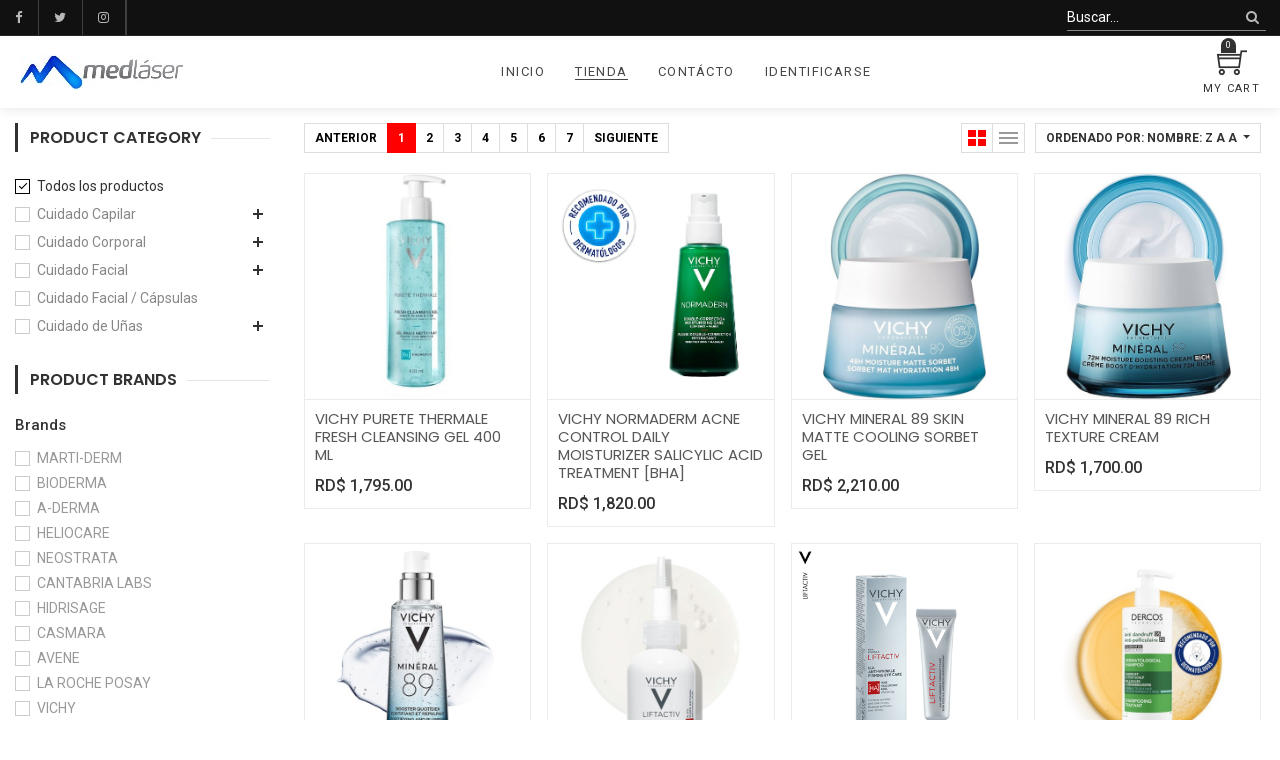

--- FILE ---
content_type: text/html; charset=utf-8
request_url: https://medlaser.com.do/shop?order=name+desc
body_size: 11140
content:

        <!DOCTYPE html>
        
        
            
        
    <html lang="es-DO" data-website-id="1" data-oe-company-name="Consultorio Dermatológico Elena Fernández SRL - Santo Domingo">
            
        
            
            
            
            
                
            
        
        
    <head>
                <meta charset="utf-8"/>
                <meta http-equiv="X-UA-Compatible" content="IE=edge,chrome=1"/>
                <meta name="viewport" content="width=device-width, initial-scale=1, user-scalable=no"/>
        <meta name="generator" content="Odoo"/>
        
        
        
            
            
            
        
        
        
            
            
            
                
                    
                        <meta property="og:type" content="website"/>
                    
                
                    
                        <meta property="og:title" content="Products | Medlaser"/>
                    
                
                    
                        <meta property="og:site_name" content="Consultorio Dermatológico Elena Fernández SRL - Santo Domingo"/>
                    
                
                    
                        <meta property="og:url" content="https://medlaser.com.do/shop"/>
                    
                
                    
                        <meta property="og:image" content="https://medlaser.com.do/web/image/res.company/1/logo?unique=c157919"/>
                    
                
            
            
            
                
                    <meta name="twitter:card" content="summary_large_image"/>
                
                    <meta name="twitter:title" content="Products | Medlaser"/>
                
                    <meta name="twitter:image" content="https://medlaser.com.do/web/image/res.company/1/logo/300x300?unique=c157919"/>
                
            
        

        
            
            
        
        <link rel="canonical" href="http://127.0.0.1:8069/shop"/>

        <link rel="preconnect" href="https://fonts.gstatic.com/" crossorigin=""/>
    

                <title> Tienda | Medlaser </title>
                <link type="image/x-icon" rel="shortcut icon" href="/web/image/website/1/favicon?unique=c157919"/>

                <script id="web.layout.odooscript" type="text/javascript">
                    var odoo = {
                        csrf_token: "7a235b6ac70b06bb21b926989c6a35537916e338o",
                        debug: "",
                    };
                </script>
            <script type="text/javascript">
                odoo.session_info = {"is_admin": false, "is_system": false, "is_website_user": true, "user_id": false, "is_frontend": true, "translationURL": "/website/translations", "cache_hashes": {"translations": "b5decbd337203dff9988512eed18926a35529f2d"}};
            </script>
            <script defer="defer" type="text/javascript" src="/web/content/398-ed746a2/1/web.assets_common_minimal_js.js"></script>
            <script defer="defer" type="text/javascript" src="/web/content/403-3a5eadd/1/web.assets_frontend_minimal_js.js"></script>
            
        
    
            <script defer="defer" type="text/javascript" data-src="/web/content/7739-cd3c377/1/web.assets_common_lazy.js"></script>
            <script defer="defer" type="text/javascript" data-src="/web/content/14385-4d32a62/1/web.assets_frontend_lazy.js"></script>
        
    
        

                
            
            	<link rel="stylesheet" href="/basic_hms/static/src/css/style.css"/>
            <link type="text/css" rel="stylesheet" href="/web/content/7735-7af6995/1/web.assets_common.css"/>
            <link type="text/css" rel="stylesheet" href="/web/content/14386-b516b4d/1/web.assets_frontend.css"/>
        
    
        
            </head>
            <body class="">
                
        
    
            
        <div id="wrapwrap" class="   ">
                <header id="top" data-anchor="true" data-name="Header" class=" o_affix_enabled">
                    <nav class="navbar navbar-expand-md navbar-light bg-light">
                <div class="container">
                    <a href="/" class="navbar-brand logo">
            <span role="img" aria-label="Logo of Medlaser" title="Medlaser"><img src="/web/image/website/1/logo/Medlaser?unique=c157919" class="img img-fluid" alt="Medlaser"/></span>
        </a>
    <button type="button" class="navbar-toggler" data-toggle="collapse" data-target="#top_menu_collapse">
                        <span class="navbar-toggler-icon"></span>
                    </button>
                    <div class="collapse navbar-collapse" id="top_menu_collapse">
                        <ul class="nav navbar-nav ml-auto text-right o_menu_loading" id="top_menu">
                            
        
            
        
        <li class="nav-item">
            <a role="menuitem" href="/" class="nav-link ">
                <span>Inicio</span>
            </a>
        </li>
        
        
    
        
            
        
        <li class="nav-item">
            <a role="menuitem" href="/shop" class="nav-link active">
                <span>Tienda</span>
            </a>
        </li>
        
        
    
        
            
        
        <li class="nav-item">
            <a role="menuitem" href="/contactus" class="nav-link ">
                <span>Contácto</span>
            </a>
        </li>
        
        
    
        
    
            
            <li class="nav-item divider d-none"></li> <li class="nav-item o_wsale_my_cart d-none">
                <a href="/shop/cart" class="nav-link">
                    <i class="fa fa-shopping-cart"></i>
                    Mi Carrito <sup class="my_cart_quantity badge badge-primary" data-order-id=""></sup>
                </a>
            </li>
            
        
        
                            
                        
            <li class="nav-item divider"></li>
            <li class="nav-item">
                <a class="nav-link" href="/web/login">
                    <b>Identificarse</b>
                </a>
            </li>
        </ul>
                    </div>
    <div class="top-header-bar">
      <div class="d-flex">
        <div class="ht-left d-none d-lg-block">
          <div class="d-flex align-items-center">
            <ul class="nav ht-link">
              <li>
                <a href="#" data-original-title="" title="" aria-describedby="tooltip711274">
                  <i class="fa fa-facebook"></i>
                </a>
                <br/>
              </li>
              <li>
                <a href="#">
                  <i class="fa fa-twitter"></i>
                </a>
                <br/>
              </li>
              <li>
                <a href="#">
                  <i class="fa fa-instagram"></i>
                </a>
                <br/>
              </li>
              <li>
                <br/>
              </li>
              <li>
                <br/>
              </li>
            </ul>
          </div>
        </div>
        <div class="ht-right m-auto ml-lg-auto mr-lg-0">
          <div class="d-flex align-items-center flex-wrap">
            <div class="h-col h-search">
              <i class="ti-search search_open hc-icon"></i>
              
    <form method="get" class="o_wsale_products_searchbar_form o_wait_lazy_js " action="/shop">
                <div role="search" class="input-group">
        <input type="text" name="search" class="search-query form-control oe_search_box" placeholder="Buscar..." data-limit="5" data-display-description="true" data-display-price="true" data-display-image="true" value=""/>
        <div class="input-group-append">
            <button type="submit" class="btn btn-primary oe_search_button" aria-label="Búsqueda" title="Búsqueda"><i class="fa fa-search"></i></button>
        </div>
    </div>

                <input name="order" type="hidden" class="o_wsale_search_order_by" value=""/>
                
            </form>
        
            </div>
            
            
            <div class="d-none h-col h-drop">
              
              <a href="#" class="dropdown-toggle" data-toggle="dropdown">
                Tarifa pública
              </a>
              <ul class="dropdown-menu" role="menu">
                <li>
                  <a href="/shop/change_pricelist/1">
                    <span class="switcher_pricelist" data-pl_id="1">Tarifa pública</span>
                  </a>
                </li>
              </ul>
            </div>
            </div>
        </div>
      </div>
    </div>
    <div class="right-header">
      <div class="d-flex justify-content-md-between justify-content-center align-items-center">
        
        
        <div id="my_cart" class="h-col h-cart">
          <div class="my_cart_btn">
            <i class="ti-shopping-cart hc-icon"></i>
            <sup class="my_cart_quantity label badge-primary">0</sup>
            <span>My Cart</span>
          </div>
        </div>
        <div class="mobile-toggle">
          <button class="mobile_toggle_menu">
            <span></span>
          </button>
        </div>
        </div>
    </div>
    <div class="mobile-toggle-close">
      <button class="mobile_toggle_menu">
        <span></span>
      </button>
    </div>
    <div class="cart_lines_popup"></div>
    </div>
            </nav>
        </header>
            
        
                <main>
                    
            
        
            
            <div id="wrap" class="js_sale">
                
            
        <div class="oe_structure" id="oe_structure_website_sale_products_1">
      <section class="alan_snippet_builder" data-name="Alan Snippet Builder"></section>
      <section class="alan_snippet_builder" data-name="Alan Snippet Builder"></section>
      <section class="alan_snippet_builder" data-name="Alan Snippet Builder">                                                    
                                                </section>
    </div>
  <div class="container oe_website_sale o_shop_width">
                    <div class="row o_wsale_products_main_row">
                
            
        
            
        <div id="products_grid_before" class="col-lg-3">
            <button type="button" class="btn btn-link d-lg-none" data-target="#wsale_products_categories_collapse" data-toggle="collapse">
                Mostrar categorías
            </button>
            
            <h2>Product Category</h2>
        <div class="collapse d-lg-block" id="wsale_products_categories_collapse">
                <ul class="nav nav-pills flex-column mb-2" id="o_shop_collapse_category">
                    <li class="nav-item">
                        <a href="/shop?order=name+desc" class="nav-link active o_not_editable">Todos los productos</a>
                    </li>
                    
                        
        <li class="nav-item">
            
            <i role="img" class="text-primary fa fa-chevron-right" title="Fold" aria-label="Fold"></i>
            <a href="/shop/category/cuidado-capilar-67?order=name+desc" class="nav-link ">Cuidado Capilar</a>
            <ul class="nav nav-pills flex-column nav-hierarchy" style="display:none;">
                
                    
        <li class="nav-item">
            
            
            <a href="/shop/category/cuidado-capilar-capsula-35?order=name+desc" class="nav-link ">Cápsula</a>
            
        </li>
    
                
                    
        <li class="nav-item">
            
            
            <a href="/shop/category/cuidado-capilar-locion-34?order=name+desc" class="nav-link ">Loción</a>
            
        </li>
    
                
                    
        <li class="nav-item">
            
            
            <a href="/shop/category/cuidado-capilar-mascarilla-36?order=name+desc" class="nav-link ">Mascarilla</a>
            
        </li>
    
                
                    
        <li class="nav-item">
            
            
            <a href="/shop/category/cuidado-capilar-shampoo-38?order=name+desc" class="nav-link ">Shampoo</a>
            
        </li>
    
                
                    
        <li class="nav-item">
            
            
            <a href="/shop/category/cuidado-capilar-serum-37?order=name+desc" class="nav-link ">Sérum</a>
            
        </li>
    
                
            </ul>
        </li>
    
                    
                        
        <li class="nav-item">
            
            <i role="img" class="text-primary fa fa-chevron-right" title="Fold" aria-label="Fold"></i>
            <a href="/shop/category/cuidado-corporal-68?order=name+desc" class="nav-link ">Cuidado Corporal</a>
            <ul class="nav nav-pills flex-column nav-hierarchy" style="display:none;">
                
                    
        <li class="nav-item">
            
            
            <a href="/shop/category/cuidado-corporal-crema-corporal-39?order=name+desc" class="nav-link ">Crema Corporal</a>
            
        </li>
    
                
                    
        <li class="nav-item">
            
            
            <a href="/shop/category/cuidado-corporal-desodorante-40?order=name+desc" class="nav-link ">Desodorante</a>
            
        </li>
    
                
                    
        <li class="nav-item">
            
            
            <a href="/shop/category/cuidado-corporal-filtro-solar-corporal-41?order=name+desc" class="nav-link ">Filtro Solar Corporal</a>
            
        </li>
    
                
                    
        <li class="nav-item">
            
            
            <a href="/shop/category/cuidado-corporal-higiene-intima-42?order=name+desc" class="nav-link ">Higiene Íntima</a>
            
        </li>
    
                
                    
        <li class="nav-item">
            
            
            <a href="/shop/category/cuidado-corporal-jabon-corporal-43?order=name+desc" class="nav-link ">Jabón Corporal</a>
            
        </li>
    
                
            </ul>
        </li>
    
                    
                        
        <li class="nav-item">
            
            <i role="img" class="text-primary fa fa-chevron-right" title="Fold" aria-label="Fold"></i>
            <a href="/shop/category/cuidado-facial-69?order=name+desc" class="nav-link ">Cuidado Facial</a>
            <ul class="nav nav-pills flex-column nav-hierarchy" style="display:none;">
                
                    
        <li class="nav-item">
            
            
            <a href="/shop/category/cuidado-facial-agua-termal-45?order=name+desc" class="nav-link ">Agua Termal</a>
            
        </li>
    
                
                    
        <li class="nav-item">
            
            
            <a href="/shop/category/cuidado-facial-ampolla-46?order=name+desc" class="nav-link ">Ampolla</a>
            
        </li>
    
                
                    
        <li class="nav-item">
            
            
            <a href="/shop/category/cuidado-facial-balsamo-47?order=name+desc" class="nav-link ">Bálsamo</a>
            
        </li>
    
                
                    
        <li class="nav-item">
            
            
            <a href="/shop/category/cuidado-facial-contorno-de-ojo-48?order=name+desc" class="nav-link ">Contorno de Ojo</a>
            
        </li>
    
                
                    
        <li class="nav-item">
            
            
            <a href="/shop/category/cuidado-facial-crema-49?order=name+desc" class="nav-link ">Crema</a>
            
        </li>
    
                
                    
        <li class="nav-item">
            
            
            <a href="/shop/category/cuidado-facial-desmaquillante-y-limpiador-50?order=name+desc" class="nav-link ">Desmaquillante y Limpiador</a>
            
        </li>
    
                
                    
        <li class="nav-item">
            
            
            <a href="/shop/category/cuidado-facial-emulsion-51?order=name+desc" class="nav-link ">Emulsión</a>
            
        </li>
    
                
                    
        <li class="nav-item">
            
            
            <a href="/shop/category/cuidado-facial-esencia-booster-52?order=name+desc" class="nav-link ">Esencia / Booster</a>
            
        </li>
    
                
                    
        <li class="nav-item">
            
            
            <a href="/shop/category/cuidado-facial-filtro-solar-facial-53?order=name+desc" class="nav-link ">Filtro Solar Facial</a>
            
        </li>
    
                
                    
        <li class="nav-item">
            
            
            <a href="/shop/category/cuidado-facial-fluido-54?order=name+desc" class="nav-link ">Fluido</a>
            
        </li>
    
                
                    
        <li class="nav-item">
            
            
            <a href="/shop/category/cuidado-facial-fotoprotector-labial-55?order=name+desc" class="nav-link ">Fotoprotector Labial</a>
            
        </li>
    
                
                    
        <li class="nav-item">
            
            
            <a href="/shop/category/cuidado-facial-gel-56?order=name+desc" class="nav-link ">Gel</a>
            
        </li>
    
                
                    
        <li class="nav-item">
            
            
            <a href="/shop/category/cuidado-facial-hidratante-57?order=name+desc" class="nav-link ">Hidratante</a>
            
        </li>
    
                
                    
        <li class="nav-item">
            
            
            <a href="/shop/category/cuidado-facial-kit-58?order=name+desc" class="nav-link ">Kit</a>
            
        </li>
    
                
                    
        <li class="nav-item">
            
            
            <a href="/shop/category/cuidado-facial-locion-59?order=name+desc" class="nav-link ">Loción</a>
            
        </li>
    
                
                    
        <li class="nav-item">
            
            
            <a href="/shop/category/cuidado-facial-mascarilla-60?order=name+desc" class="nav-link ">Mascarilla</a>
            
        </li>
    
                
                    
        <li class="nav-item">
            
            
            <a href="/shop/category/cuidado-facial-mask-velo-61?order=name+desc" class="nav-link ">Mask / Velo</a>
            
        </li>
    
                
                    
        <li class="nav-item">
            
            
            <a href="/shop/category/cuidado-facial-retinol-62?order=name+desc" class="nav-link ">Retinol</a>
            
        </li>
    
                
                    
        <li class="nav-item">
            
            
            <a href="/shop/category/cuidado-facial-serum-63?order=name+desc" class="nav-link ">Sérum</a>
            
        </li>
    
                
                    
        <li class="nav-item">
            
            
            <a href="/shop/category/cuidado-facial-tonico-64?order=name+desc" class="nav-link ">Tónico</a>
            
        </li>
    
                
                    
        <li class="nav-item">
            
            
            <a href="/shop/category/cuidado-facial-unguento-65?order=name+desc" class="nav-link ">Ungüento</a>
            
        </li>
    
                
            </ul>
        </li>
    
                    
                        
        <li class="nav-item">
            
            
            <a href="/shop/category/cuidado-facial-capsulas-71?order=name+desc" class="nav-link ">Cuidado Facial / Cápsulas</a>
            
        </li>
    
                    
                        
        <li class="nav-item">
            
            <i role="img" class="text-primary fa fa-chevron-right" title="Fold" aria-label="Fold"></i>
            <a href="/shop/category/cuidado-de-unas-70?order=name+desc" class="nav-link ">Cuidado de Uñas</a>
            <ul class="nav nav-pills flex-column nav-hierarchy" style="display:none;">
                
                    
        <li class="nav-item">
            
            
            <a href="/shop/category/cuidado-de-unas-reparador-44?order=name+desc" class="nav-link ">Reparador</a>
            
        </li>
    
                
            </ul>
        </li>
    
                    
                </ul>
            </div>
        
            <button type="button" class="btn btn-link d-lg-none" data-target="#wsale_products_attributes_collapse" data-toggle="collapse">
                Mostrar opciones
            </button>
            <div class="collapse d-lg-block" id="wsale_products_attributes_collapse">
                <form class="js_attributes mb-2" method="get">
                    
                    <input type="hidden" name="search" value=""/>
                    
            
        <ul class="nav nav-pills flex-column" style="">
                        
                    
            
                
            
            
                
            
                
            
                
            
                
            
                
            
                
            
                
            
                
            
                
            
                
            
                
            
                
            
                
            
                
            
                
            
                
            
                
            
                
            
                
            
                
            
                
            
                
            
                
            
                
            
                
            
                
            
                
            
                
            
                
            
                
            
                
            
                
            
                
            
        <li class="brand_clear">
                    <h2>Product Brands</h2>
                    <div id="brand_name">
                        <strong>Brands</strong>
            
        
                    </div>
                    <ul class="nav nav-pills flex-column pro_brand">
                        
                            <li class="nav-item">
                                <label style="margin: 0 20px;" class="nav-link">
                                    <input type="checkbox" name="brand" value="MARTI-DERM-1"/>
                                    <span style="font-weight: normal">MARTI-DERM</span>
                                </label>
                            </li>
                        
                            <li class="nav-item">
                                <label style="margin: 0 20px;" class="nav-link">
                                    <input type="checkbox" name="brand" value="BIODERMA-2"/>
                                    <span style="font-weight: normal">BIODERMA</span>
                                </label>
                            </li>
                        
                            <li class="nav-item">
                                <label style="margin: 0 20px;" class="nav-link">
                                    <input type="checkbox" name="brand" value="A-DERMA-4"/>
                                    <span style="font-weight: normal">A-DERMA</span>
                                </label>
                            </li>
                        
                            <li class="nav-item">
                                <label style="margin: 0 20px;" class="nav-link">
                                    <input type="checkbox" name="brand" value="HELIOCARE-6"/>
                                    <span style="font-weight: normal">HELIOCARE</span>
                                </label>
                            </li>
                        
                            <li class="nav-item">
                                <label style="margin: 0 20px;" class="nav-link">
                                    <input type="checkbox" name="brand" value="NEOSTRATA-7"/>
                                    <span style="font-weight: normal">NEOSTRATA</span>
                                </label>
                            </li>
                        
                            <li class="nav-item">
                                <label style="margin: 0 20px;" class="nav-link">
                                    <input type="checkbox" name="brand" value="CANTABRIA LABS-8"/>
                                    <span style="font-weight: normal">CANTABRIA LABS</span>
                                </label>
                            </li>
                        
                            <li class="nav-item">
                                <label style="margin: 0 20px;" class="nav-link">
                                    <input type="checkbox" name="brand" value="HIDRISAGE-9"/>
                                    <span style="font-weight: normal">HIDRISAGE</span>
                                </label>
                            </li>
                        
                            <li class="nav-item">
                                <label style="margin: 0 20px;" class="nav-link">
                                    <input type="checkbox" name="brand" value="CASMARA-10"/>
                                    <span style="font-weight: normal">CASMARA</span>
                                </label>
                            </li>
                        
                            <li class="nav-item">
                                <label style="margin: 0 20px;" class="nav-link">
                                    <input type="checkbox" name="brand" value="AVENE-11"/>
                                    <span style="font-weight: normal">AVENE</span>
                                </label>
                            </li>
                        
                            <li class="nav-item">
                                <label style="margin: 0 20px;" class="nav-link">
                                    <input type="checkbox" name="brand" value="LA ROCHE POSAY-12"/>
                                    <span style="font-weight: normal">LA ROCHE POSAY</span>
                                </label>
                            </li>
                        
                            <li class="nav-item">
                                <label style="margin: 0 20px;" class="nav-link">
                                    <input type="checkbox" name="brand" value="VICHY-13"/>
                                    <span style="font-weight: normal">VICHY</span>
                                </label>
                            </li>
                        
                            <li class="nav-item">
                                <label style="margin: 0 20px;" class="nav-link">
                                    <input type="checkbox" name="brand" value="URIAGE-14"/>
                                    <span style="font-weight: normal">URIAGE</span>
                                </label>
                            </li>
                        
                            <li class="nav-item">
                                <label style="margin: 0 20px;" class="nav-link">
                                    <input type="checkbox" name="brand" value="EUCERIN-16"/>
                                    <span style="font-weight: normal">EUCERIN</span>
                                </label>
                            </li>
                        
                            <li class="nav-item">
                                <label style="margin: 0 20px;" class="nav-link">
                                    <input type="checkbox" name="brand" value="PILOPEPTAN-17"/>
                                    <span style="font-weight: normal">PILOPEPTAN</span>
                                </label>
                            </li>
                        
                            <li class="nav-item">
                                <label style="margin: 0 20px;" class="nav-link">
                                    <input type="checkbox" name="brand" value="GENOVE-18"/>
                                    <span style="font-weight: normal">GENOVE</span>
                                </label>
                            </li>
                        
                            <li class="nav-item">
                                <label style="margin: 0 20px;" class="nav-link">
                                    <input type="checkbox" name="brand" value="DUCRAY-20"/>
                                    <span style="font-weight: normal">DUCRAY</span>
                                </label>
                            </li>
                        
                            <li class="nav-item">
                                <label style="margin: 0 20px;" class="nav-link">
                                    <input type="checkbox" name="brand" value="MEDIHEALTH-21"/>
                                    <span style="font-weight: normal">MEDIHEALTH</span>
                                </label>
                            </li>
                        
                            <li class="nav-item">
                                <label style="margin: 0 20px;" class="nav-link">
                                    <input type="checkbox" name="brand" value="ELRAVIE-22"/>
                                    <span style="font-weight: normal">ELRAVIE</span>
                                </label>
                            </li>
                        
                            <li class="nav-item">
                                <label style="margin: 0 20px;" class="nav-link">
                                    <input type="checkbox" name="brand" value="HAPPY INTIM-24"/>
                                    <span style="font-weight: normal">HAPPY INTIM</span>
                                </label>
                            </li>
                        
                            <li class="nav-item">
                                <label style="margin: 0 20px;" class="nav-link">
                                    <input type="checkbox" name="brand" value="IOOX-25"/>
                                    <span style="font-weight: normal">IOOX</span>
                                </label>
                            </li>
                        
                            <li class="nav-item">
                                <label style="margin: 0 20px;" class="nav-link">
                                    <input type="checkbox" name="brand" value="ISDIN-26"/>
                                    <span style="font-weight: normal">ISDIN</span>
                                </label>
                            </li>
                        
                            <li class="nav-item">
                                <label style="margin: 0 20px;" class="nav-link">
                                    <input type="checkbox" name="brand" value="FREZYDERM-27"/>
                                    <span style="font-weight: normal">FREZYDERM</span>
                                </label>
                            </li>
                        
                            <li class="nav-item">
                                <label style="margin: 0 20px;" class="nav-link">
                                    <input type="checkbox" name="brand" value="ISISPHARMA-28"/>
                                    <span style="font-weight: normal">ISISPHARMA</span>
                                </label>
                            </li>
                        
                            <li class="nav-item">
                                <label style="margin: 0 20px;" class="nav-link">
                                    <input type="checkbox" name="brand" value="SENSILIS-30"/>
                                    <span style="font-weight: normal">SENSILIS</span>
                                </label>
                            </li>
                        
                            <li class="nav-item">
                                <label style="margin: 0 20px;" class="nav-link">
                                    <input type="checkbox" name="brand" value="BABE-31"/>
                                    <span style="font-weight: normal">BABE</span>
                                </label>
                            </li>
                        
                            <li class="nav-item">
                                <label style="margin: 0 20px;" class="nav-link">
                                    <input type="checkbox" name="brand" value="GALDERMA-32"/>
                                    <span style="font-weight: normal">GALDERMA</span>
                                </label>
                            </li>
                        
                            <li class="nav-item">
                                <label style="margin: 0 20px;" class="nav-link">
                                    <input type="checkbox" name="brand" value="MD:CEUTICALS-33"/>
                                    <span style="font-weight: normal">MD:CEUTICALS</span>
                                </label>
                            </li>
                        
                            <li class="nav-item">
                                <label style="margin: 0 20px;" class="nav-link">
                                    <input type="checkbox" name="brand" value="GLISODIN-34"/>
                                    <span style="font-weight: normal">GLISODIN</span>
                                </label>
                            </li>
                        
                            <li class="nav-item">
                                <label style="margin: 0 20px;" class="nav-link">
                                    <input type="checkbox" name="brand" value="REJUVASKIN-35"/>
                                    <span style="font-weight: normal">REJUVASKIN</span>
                                </label>
                            </li>
                        
                            <li class="nav-item">
                                <label style="margin: 0 20px;" class="nav-link">
                                    <input type="checkbox" name="brand" value="COLORESCIENCE-36"/>
                                    <span style="font-weight: normal">COLORESCIENCE</span>
                                </label>
                            </li>
                        
                            <li class="nav-item">
                                <label style="margin: 0 20px;" class="nav-link">
                                    <input type="checkbox" name="brand" value="ELTAMD-37"/>
                                    <span style="font-weight: normal">ELTAMD</span>
                                </label>
                            </li>
                        
                            <li class="nav-item">
                                <label style="margin: 0 20px;" class="nav-link">
                                    <input type="checkbox" name="brand" value="CERAVE-38"/>
                                    <span style="font-weight: normal">CERAVE</span>
                                </label>
                            </li>
                        
                            <li class="nav-item">
                                <label style="margin: 0 20px;" class="nav-link">
                                    <input type="checkbox" name="brand" value="SUED-39"/>
                                    <span style="font-weight: normal">SUED</span>
                                </label>
                            </li>
                        
                    </ul>
                </li>
            
        </ul>
                
            <input type="hidden" name="ppg" value="20"/>
        </form>
            </div>
        </div>
                <div id="products_grid" class="col ">
                    
                    <div class="o_wsale_products_grid_table_wrapper">
                        <div class="products_pager_top d-flex flex-wrap">
                            <div class="shop-filter-mob">
                                <label class="shop_filter">
                                    <i></i>
                                    <span>Filter</span>
                                </label>
                                <label class="shop_filter sf_close"></label>
                            </div>
                            
                            
                                <div class="shop-paging">
                                    
        <ul class=" pagination m-0 ">
            <li class="page-item disabled">
                <a class="page-link" href="">Anterior</a>
            </li>
            
                <li class="page-item active"> <a class="page-link" href="/shop?order=name+desc">1</a></li>
            
                <li class="page-item "> <a class="page-link" href="/shop/page/2?order=name+desc">2</a></li>
            
                <li class="page-item "> <a class="page-link" href="/shop/page/3?order=name+desc">3</a></li>
            
                <li class="page-item "> <a class="page-link" href="/shop/page/4?order=name+desc">4</a></li>
            
                <li class="page-item "> <a class="page-link" href="/shop/page/5?order=name+desc">5</a></li>
            
                <li class="page-item "> <a class="page-link" href="/shop/page/6?order=name+desc">6</a></li>
            
                <li class="page-item "> <a class="page-link" href="/shop/page/7?order=name+desc">7</a></li>
            
            <li class="page-item ">
                <a class="page-link" href="/shop/page/2?order=name+desc">Siguiente</a>
            </li>
        </ul>
    
                                </div>
                            
                        
            
        
            <div class="btn-group btn-group-toggle d-none d-sm-inline-flex o_wsale_apply_layout" data-toggle="buttons">
                <label title="Cuadrícula" class="btn active o_wsale_apply_grid">
                    <input type="radio" name="wsale_products_layout" checked="checked"/>
                    <i></i>
                </label>
                <label title="Lista" class="btn  o_wsale_apply_list">
                    <input type="radio" name="wsale_products_layout"/>
                    <i></i>
                </label>
            </div>
        
            
            
            
            
            
            
            <div class="dropdown dropdown_sorty_by">
                <a role="button" href="#" class="dropdown-toggle" data-toggle="dropdown" data-display="static" data-sort_key_value="Nombre: Z a A">
                    <span class="d-none d-lg-inline">
                        
                            Ordenado por: Nombre: Z a A
                        
                    </span>
                    <i class="fa fa-sort-amount-asc d-lg-none"></i>
                </a>
                <div class="dropdown-menu" role="menu">
                    <label>Ordenar por</label>
                    
                        <a role="menuitem" class="dropdown-item" href="/shop?order=list_price+desc">
                            <span>Precio de catálogo: Mayor a Menor</span>
                        </a>
                    
                        <a role="menuitem" class="dropdown-item" href="/shop?order=list_price+asc">
                            <span>Precio de catálogo: Menor a Mayor</span>
                        </a>
                    
                        <a role="menuitem" class="dropdown-item" href="/shop?order=name+asc">
                            <span>Nombre: de la A a la Z</span>
                        </a>
                    
                        <a role="menuitem" class="dropdown-item" href="/shop?order=name+desc">
                            <span>Nombre: Z a A</span>
                        </a>
                    
                </div>
            </div>
        </div>
                        <div class="clearfix"></div>
                        <div class="as-product-list">
                            <div class="row">
                                
                                    
                                        <div class="col-12 col-md-4 col-sm-6 as-pro-col" data-publish="on">
                                            
        
        

        <form action="/shop/cart/update" method="post" class="oe_product_cart" itemscope="itemscope" itemtype="http://schema.org/Product" data-publish="on">
            <div class="as-product">
                <div class="asp-inner">
                    <div class="pro-img">
                        <input type="hidden" name="csrf_token" value="640c14d560f716cc0920c00c8a5c82d1caab6450o1768765928"/>
                        
                        <a class="d-block h-100 asp-img" itemprop="url" href="/shop/product/art000109-vichy-purete-thermale-fresh-cleansing-gel-400-ml-299?order=name+desc">
                            <span class="d-flex h-100 justify-content-center align-items-center"><img src="/web/image/product.template/299/image_512/%5BART000109%5D%20VICHY%20PURETE%20THERMALE%20FRESH%20CLEANSING%20GEL%20400%20ML?unique=a999eb1" class="img img-fluid" alt="[ART000109] VICHY PURETE THERMALE FRESH CLEANSING GEL 400 ML"/></span>
                        </a>    
                        <div class="pro-icons"></div>
                    </div>
                    
                    <div class="pro-info o_wsale_product_information_text">
                        <h6 class="o_wsale_products_item_title">
                            <a itemprop="name" href="/shop/product/art000109-vichy-purete-thermale-fresh-cleansing-gel-400-ml-299?order=name+desc" content="VICHY PURETE THERMALE FRESH CLEANSING GEL 400 ML">VICHY PURETE THERMALE FRESH CLEANSING GEL 400 ML</a>
                            
                        </h6>
                        <div class="product_price" itemprop="offers" itemscope="itemscope" itemtype="http://schema.org/Offer">
                            <del data-oe-type="monetary" data-oe-expression="combination_info['list_price']" style="white-space: nowrap;" class="text-danger mr-2 d-none">RD$ <span class="oe_currency_value">1,795.00</span></del>
                            <span data-oe-type="monetary" data-oe-expression="combination_info['price']">RD$ <span class="oe_currency_value">1,795.00</span></span>
                            <span itemprop="price" style="display:none;">1795.0</span>
                            <span itemprop="priceCurrency" style="display:none;">DOP</span>
                        </div>
                        <div class="o_wsale_product_btn"></div>
                    </div>

                </div>
            </div>
        </form>
    
                                        </div>
                                    
                                        <div class="col-12 col-md-4 col-sm-6 as-pro-col" data-publish="on">
                                            
        
        

        <form action="/shop/cart/update" method="post" class="oe_product_cart" itemscope="itemscope" itemtype="http://schema.org/Product" data-publish="on">
            <div class="as-product">
                <div class="asp-inner">
                    <div class="pro-img">
                        <input type="hidden" name="csrf_token" value="640c14d560f716cc0920c00c8a5c82d1caab6450o1768765928"/>
                        
                        <a class="d-block h-100 asp-img" itemprop="url" href="/shop/product/vichy-normaderm-acne-control-daily-moisturizer-salicylic-acid-treatment-bha-1170?order=name+desc">
                            <span class="d-flex h-100 justify-content-center align-items-center"><img src="/web/image/product.template/1170/image_512/VICHY%20NORMADERM%20ACNE%20CONTROL%20DAILY%20MOISTURIZER%20SALICYLIC%20ACID%20TREATMENT%20%5BBHA%5D?unique=289be70" class="img img-fluid" alt="VICHY NORMADERM ACNE CONTROL DAILY MOISTURIZER SALICYLIC ACID TREATMENT [BHA]"/></span>
                        </a>    
                        <div class="pro-icons"></div>
                    </div>
                    
                    <div class="pro-info o_wsale_product_information_text">
                        <h6 class="o_wsale_products_item_title">
                            <a itemprop="name" href="/shop/product/vichy-normaderm-acne-control-daily-moisturizer-salicylic-acid-treatment-bha-1170?order=name+desc" content="VICHY NORMADERM ACNE CONTROL DAILY MOISTURIZER SALICYLIC ACID TREATMENT [BHA]">VICHY NORMADERM ACNE CONTROL DAILY MOISTURIZER SALICYLIC ACID TREATMENT [BHA]</a>
                            
                        </h6>
                        <div class="product_price" itemprop="offers" itemscope="itemscope" itemtype="http://schema.org/Offer">
                            <del data-oe-type="monetary" data-oe-expression="combination_info['list_price']" style="white-space: nowrap;" class="text-danger mr-2 d-none">RD$ <span class="oe_currency_value">1,820.00</span></del>
                            <span data-oe-type="monetary" data-oe-expression="combination_info['price']">RD$ <span class="oe_currency_value">1,820.00</span></span>
                            <span itemprop="price" style="display:none;">1820.0</span>
                            <span itemprop="priceCurrency" style="display:none;">DOP</span>
                        </div>
                        <div class="o_wsale_product_btn"></div>
                    </div>

                </div>
            </div>
        </form>
    
                                        </div>
                                    
                                        <div class="col-12 col-md-4 col-sm-6 as-pro-col" data-publish="on">
                                            
        
        

        <form action="/shop/cart/update" method="post" class="oe_product_cart" itemscope="itemscope" itemtype="http://schema.org/Product" data-publish="on">
            <div class="as-product">
                <div class="asp-inner">
                    <div class="pro-img">
                        <input type="hidden" name="csrf_token" value="640c14d560f716cc0920c00c8a5c82d1caab6450o1768765928"/>
                        
                        <a class="d-block h-100 asp-img" itemprop="url" href="/shop/product/vichy-mineral-89-skin-matte-cooling-sorbet-gel-1241?order=name+desc">
                            <span class="d-flex h-100 justify-content-center align-items-center"><img src="/web/image/product.template/1241/image_512/VICHY%20MINERAL%2089%20SKIN%20MATTE%20COOLING%20SORBET%20GEL?unique=90bd8e8" class="img img-fluid" alt="VICHY MINERAL 89 SKIN MATTE COOLING SORBET GEL"/></span>
                        </a>    
                        <div class="pro-icons"></div>
                    </div>
                    
                    <div class="pro-info o_wsale_product_information_text">
                        <h6 class="o_wsale_products_item_title">
                            <a itemprop="name" href="/shop/product/vichy-mineral-89-skin-matte-cooling-sorbet-gel-1241?order=name+desc" content="VICHY MINERAL 89 SKIN MATTE COOLING SORBET GEL">VICHY MINERAL 89 SKIN MATTE COOLING SORBET GEL</a>
                            
                        </h6>
                        <div class="product_price" itemprop="offers" itemscope="itemscope" itemtype="http://schema.org/Offer">
                            <del data-oe-type="monetary" data-oe-expression="combination_info['list_price']" style="white-space: nowrap;" class="text-danger mr-2 d-none">RD$ <span class="oe_currency_value">2,210.00</span></del>
                            <span data-oe-type="monetary" data-oe-expression="combination_info['price']">RD$ <span class="oe_currency_value">2,210.00</span></span>
                            <span itemprop="price" style="display:none;">2210.0</span>
                            <span itemprop="priceCurrency" style="display:none;">DOP</span>
                        </div>
                        <div class="o_wsale_product_btn"></div>
                    </div>

                </div>
            </div>
        </form>
    
                                        </div>
                                    
                                        <div class="col-12 col-md-4 col-sm-6 as-pro-col" data-publish="on">
                                            
        
        

        <form action="/shop/cart/update" method="post" class="oe_product_cart" itemscope="itemscope" itemtype="http://schema.org/Product" data-publish="on">
            <div class="as-product">
                <div class="asp-inner">
                    <div class="pro-img">
                        <input type="hidden" name="csrf_token" value="640c14d560f716cc0920c00c8a5c82d1caab6450o1768765928"/>
                        
                        <a class="d-block h-100 asp-img" itemprop="url" href="/shop/product/art000092-vichy-mineral-89-rich-texture-cream-282?order=name+desc">
                            <span class="d-flex h-100 justify-content-center align-items-center"><img src="/web/image/product.template/282/image_512/%5BART000092%5D%20VICHY%20MINERAL%2089%20RICH%20TEXTURE%20CREAM?unique=39bb49a" class="img img-fluid" alt="[ART000092] VICHY MINERAL 89 RICH TEXTURE CREAM"/></span>
                        </a>    
                        <div class="pro-icons"></div>
                    </div>
                    
                    <div class="pro-info o_wsale_product_information_text">
                        <h6 class="o_wsale_products_item_title">
                            <a itemprop="name" href="/shop/product/art000092-vichy-mineral-89-rich-texture-cream-282?order=name+desc" content="VICHY MINERAL 89 RICH TEXTURE CREAM">VICHY MINERAL 89 RICH TEXTURE CREAM</a>
                            
                        </h6>
                        <div class="product_price" itemprop="offers" itemscope="itemscope" itemtype="http://schema.org/Offer">
                            <del data-oe-type="monetary" data-oe-expression="combination_info['list_price']" style="white-space: nowrap;" class="text-danger mr-2 d-none">RD$ <span class="oe_currency_value">1,700.00</span></del>
                            <span data-oe-type="monetary" data-oe-expression="combination_info['price']">RD$ <span class="oe_currency_value">1,700.00</span></span>
                            <span itemprop="price" style="display:none;">1700.0</span>
                            <span itemprop="priceCurrency" style="display:none;">DOP</span>
                        </div>
                        <div class="o_wsale_product_btn"></div>
                    </div>

                </div>
            </div>
        </form>
    
                                        </div>
                                    
                                        <div class="col-12 col-md-4 col-sm-6 as-pro-col" data-publish="on">
                                            
        
        

        <form action="/shop/cart/update" method="post" class="oe_product_cart" itemscope="itemscope" itemtype="http://schema.org/Product" data-publish="on">
            <div class="as-product">
                <div class="asp-inner">
                    <div class="pro-img">
                        <input type="hidden" name="csrf_token" value="640c14d560f716cc0920c00c8a5c82d1caab6450o1768765928"/>
                        
                        <a class="d-block h-100 asp-img" itemprop="url" href="/shop/product/art000112-vichy-mineral-89-acido-hialuronico-75-ml-302?order=name+desc">
                            <span class="d-flex h-100 justify-content-center align-items-center"><img src="/web/image/product.template/302/image_512/%5BART000112%5D%20VICHY%20MINERAL%2089%20ACIDO%20HIALURONICO%2075%20ML?unique=2598f97" class="img img-fluid" alt="[ART000112] VICHY MINERAL 89 ACIDO HIALURONICO 75 ML"/></span>
                        </a>    
                        <div class="pro-icons"></div>
                    </div>
                    
                    <div class="pro-info o_wsale_product_information_text">
                        <h6 class="o_wsale_products_item_title">
                            <a itemprop="name" href="/shop/product/art000112-vichy-mineral-89-acido-hialuronico-75-ml-302?order=name+desc" content="VICHY MINERAL 89 ACIDO HIALURONICO 75 ML">VICHY MINERAL 89 ACIDO HIALURONICO 75 ML</a>
                            
                        </h6>
                        <div class="product_price" itemprop="offers" itemscope="itemscope" itemtype="http://schema.org/Offer">
                            <del data-oe-type="monetary" data-oe-expression="combination_info['list_price']" style="white-space: nowrap;" class="text-danger mr-2 d-none">RD$ <span class="oe_currency_value">1,745.00</span></del>
                            <span data-oe-type="monetary" data-oe-expression="combination_info['price']">RD$ <span class="oe_currency_value">1,745.00</span></span>
                            <span itemprop="price" style="display:none;">1745.0</span>
                            <span itemprop="priceCurrency" style="display:none;">DOP</span>
                        </div>
                        <div class="o_wsale_product_btn"></div>
                    </div>

                </div>
            </div>
        </form>
    
                                        </div>
                                    
                                        <div class="col-12 col-md-4 col-sm-6 as-pro-col" data-publish="on">
                                            
        
        

        <form action="/shop/cart/update" method="post" class="oe_product_cart" itemscope="itemscope" itemtype="http://schema.org/Product" data-publish="on">
            <div class="as-product">
                <div class="asp-inner">
                    <div class="pro-img">
                        <input type="hidden" name="csrf_token" value="640c14d560f716cc0920c00c8a5c82d1caab6450o1768765928"/>
                        
                        <a class="d-block h-100 asp-img" itemprop="url" href="/shop/product/vichy-liftactiv-serum-retinol-0-2-1101?order=name+desc">
                            <span class="d-flex h-100 justify-content-center align-items-center"><img src="/web/image/product.template/1101/image_512/VICHY%20LIFTACTIV%20SERUM%20RETINOL%200.2%25?unique=560963a" class="img img-fluid" alt="VICHY LIFTACTIV SERUM RETINOL 0.2%"/></span>
                        </a>    
                        <div class="pro-icons"></div>
                    </div>
                    
                    <div class="pro-info o_wsale_product_information_text">
                        <h6 class="o_wsale_products_item_title">
                            <a itemprop="name" href="/shop/product/vichy-liftactiv-serum-retinol-0-2-1101?order=name+desc" content="VICHY LIFTACTIV SERUM RETINOL 0.2%">VICHY LIFTACTIV SERUM RETINOL 0.2%</a>
                            
                        </h6>
                        <div class="product_price" itemprop="offers" itemscope="itemscope" itemtype="http://schema.org/Offer">
                            <del data-oe-type="monetary" data-oe-expression="combination_info['list_price']" style="white-space: nowrap;" class="text-danger mr-2 d-none">RD$ <span class="oe_currency_value">2,320.00</span></del>
                            <span data-oe-type="monetary" data-oe-expression="combination_info['price']">RD$ <span class="oe_currency_value">2,320.00</span></span>
                            <span itemprop="price" style="display:none;">2320.0</span>
                            <span itemprop="priceCurrency" style="display:none;">DOP</span>
                        </div>
                        <div class="o_wsale_product_btn"></div>
                    </div>

                </div>
            </div>
        </form>
    
                                        </div>
                                    
                                        <div class="col-12 col-md-4 col-sm-6 as-pro-col" data-publish="on">
                                            
        
        

        <form action="/shop/cart/update" method="post" class="oe_product_cart" itemscope="itemscope" itemtype="http://schema.org/Product" data-publish="on">
            <div class="as-product">
                <div class="asp-inner">
                    <div class="pro-img">
                        <input type="hidden" name="csrf_token" value="640c14d560f716cc0920c00c8a5c82d1caab6450o1768765928"/>
                        
                        <a class="d-block h-100 asp-img" itemprop="url" href="/shop/product/vichy-liftactiv-eyes-ha-15-ml-1309?order=name+desc">
                            <span class="d-flex h-100 justify-content-center align-items-center"><img src="/web/image/product.template/1309/image_512/VICHY%20LIFTACTIV%20EYES%20%5BHA%5D%2015%20ML?unique=f9dddf5" class="img img-fluid" alt="VICHY LIFTACTIV EYES [HA] 15 ML"/></span>
                        </a>    
                        <div class="pro-icons"></div>
                    </div>
                    
                    <div class="pro-info o_wsale_product_information_text">
                        <h6 class="o_wsale_products_item_title">
                            <a itemprop="name" href="/shop/product/vichy-liftactiv-eyes-ha-15-ml-1309?order=name+desc" content="VICHY LIFTACTIV EYES [HA] 15 ML">VICHY LIFTACTIV EYES [HA] 15 ML</a>
                            
                        </h6>
                        <div class="product_price" itemprop="offers" itemscope="itemscope" itemtype="http://schema.org/Offer">
                            <del data-oe-type="monetary" data-oe-expression="combination_info['list_price']" style="white-space: nowrap;" class="text-danger mr-2 d-none">RD$ <span class="oe_currency_value">1,900.00</span></del>
                            <span data-oe-type="monetary" data-oe-expression="combination_info['price']">RD$ <span class="oe_currency_value">1,900.00</span></span>
                            <span itemprop="price" style="display:none;">1900.0</span>
                            <span itemprop="priceCurrency" style="display:none;">DOP</span>
                        </div>
                        <div class="o_wsale_product_btn"></div>
                    </div>

                </div>
            </div>
        </form>
    
                                        </div>
                                    
                                        <div class="col-12 col-md-4 col-sm-6 as-pro-col" data-publish="on">
                                            
        
        

        <form action="/shop/cart/update" method="post" class="oe_product_cart" itemscope="itemscope" itemtype="http://schema.org/Product" data-publish="on">
            <div class="as-product">
                <div class="asp-inner">
                    <div class="pro-img">
                        <input type="hidden" name="csrf_token" value="640c14d560f716cc0920c00c8a5c82d1caab6450o1768765928"/>
                        
                        <a class="d-block h-100 asp-img" itemprop="url" href="/shop/product/vichy-dercos-shampoo-390-ml-1298?order=name+desc">
                            <span class="d-flex h-100 justify-content-center align-items-center"><img src="/web/image/product.template/1298/image_512/VICHY%20DERCOS%20SHAMPOO%20390%20ML?unique=6917e8f" class="img img-fluid" alt="VICHY DERCOS SHAMPOO 390 ML"/></span>
                        </a>    
                        <div class="pro-icons"></div>
                    </div>
                    
                    <div class="pro-info o_wsale_product_information_text">
                        <h6 class="o_wsale_products_item_title">
                            <a itemprop="name" href="/shop/product/vichy-dercos-shampoo-390-ml-1298?order=name+desc" content="VICHY DERCOS SHAMPOO 390 ML">VICHY DERCOS SHAMPOO 390 ML</a>
                            
                        </h6>
                        <div class="product_price" itemprop="offers" itemscope="itemscope" itemtype="http://schema.org/Offer">
                            <del data-oe-type="monetary" data-oe-expression="combination_info['list_price']" style="white-space: nowrap;" class="text-danger mr-2 d-none">RD$ <span class="oe_currency_value">2,015.00</span></del>
                            <span data-oe-type="monetary" data-oe-expression="combination_info['price']">RD$ <span class="oe_currency_value">2,015.00</span></span>
                            <span itemprop="price" style="display:none;">2015.0</span>
                            <span itemprop="priceCurrency" style="display:none;">DOP</span>
                        </div>
                        <div class="o_wsale_product_btn"></div>
                    </div>

                </div>
            </div>
        </form>
    
                                        </div>
                                    
                                        <div class="col-12 col-md-4 col-sm-6 as-pro-col" data-publish="on">
                                            
        
        

        <form action="/shop/cart/update" method="post" class="oe_product_cart" itemscope="itemscope" itemtype="http://schema.org/Product" data-publish="on">
            <div class="as-product">
                <div class="asp-inner">
                    <div class="pro-img">
                        <input type="hidden" name="csrf_token" value="640c14d560f716cc0920c00c8a5c82d1caab6450o1768765928"/>
                        
                        <a class="d-block h-100 asp-img" itemprop="url" href="/shop/product/vichy-dercos-shampoo-200-ml-1257?order=name+desc">
                            <span class="d-flex h-100 justify-content-center align-items-center"><img src="/web/image/product.template/1257/image_512/VICHY%20DERCOS%20SHAMPOO%20200%20ML?unique=f5704d6" class="img img-fluid" alt="VICHY DERCOS SHAMPOO 200 ML"/></span>
                        </a>    
                        <div class="pro-icons"></div>
                    </div>
                    
                    <div class="pro-info o_wsale_product_information_text">
                        <h6 class="o_wsale_products_item_title">
                            <a itemprop="name" href="/shop/product/vichy-dercos-shampoo-200-ml-1257?order=name+desc" content="VICHY DERCOS SHAMPOO 200 ML">VICHY DERCOS SHAMPOO 200 ML</a>
                            
                        </h6>
                        <div class="product_price" itemprop="offers" itemscope="itemscope" itemtype="http://schema.org/Offer">
                            <del data-oe-type="monetary" data-oe-expression="combination_info['list_price']" style="white-space: nowrap;" class="text-danger mr-2 d-none">RD$ <span class="oe_currency_value">1,330.00</span></del>
                            <span data-oe-type="monetary" data-oe-expression="combination_info['price']">RD$ <span class="oe_currency_value">1,330.00</span></span>
                            <span itemprop="price" style="display:none;">1330.0</span>
                            <span itemprop="priceCurrency" style="display:none;">DOP</span>
                        </div>
                        <div class="o_wsale_product_btn"></div>
                    </div>

                </div>
            </div>
        </form>
    
                                        </div>
                                    
                                        <div class="col-12 col-md-4 col-sm-6 as-pro-col" data-publish="on">
                                            
        
        

        <form action="/shop/cart/update" method="post" class="oe_product_cart" itemscope="itemscope" itemtype="http://schema.org/Product" data-publish="on">
            <div class="as-product">
                <div class="asp-inner">
                    <div class="pro-img">
                        <input type="hidden" name="csrf_token" value="640c14d560f716cc0920c00c8a5c82d1caab6450o1768765928"/>
                        
                        <a class="d-block h-100 asp-img" itemprop="url" href="/shop/product/vichy-dercos-serum-90-ml-1281?order=name+desc">
                            <span class="d-flex h-100 justify-content-center align-items-center"><img src="/web/image/product.template/1281/image_512/VICHY%20DERCOS%20SERUM%2090%20ML?unique=927f03a" class="img img-fluid" alt="VICHY DERCOS SERUM 90 ML"/></span>
                        </a>    
                        <div class="pro-icons"></div>
                    </div>
                    
                    <div class="pro-info o_wsale_product_information_text">
                        <h6 class="o_wsale_products_item_title">
                            <a itemprop="name" href="/shop/product/vichy-dercos-serum-90-ml-1281?order=name+desc" content="VICHY DERCOS SERUM 90 ML">VICHY DERCOS SERUM 90 ML</a>
                            
                        </h6>
                        <div class="product_price" itemprop="offers" itemscope="itemscope" itemtype="http://schema.org/Offer">
                            <del data-oe-type="monetary" data-oe-expression="combination_info['list_price']" style="white-space: nowrap;" class="text-danger mr-2 d-none">RD$ <span class="oe_currency_value">2,930.00</span></del>
                            <span data-oe-type="monetary" data-oe-expression="combination_info['price']">RD$ <span class="oe_currency_value">2,930.00</span></span>
                            <span itemprop="price" style="display:none;">2930.0</span>
                            <span itemprop="priceCurrency" style="display:none;">DOP</span>
                        </div>
                        <div class="o_wsale_product_btn"></div>
                    </div>

                </div>
            </div>
        </form>
    
                                        </div>
                                    
                                        <div class="col-12 col-md-4 col-sm-6 as-pro-col" data-publish="on">
                                            
        
        

        <form action="/shop/cart/update" method="post" class="oe_product_cart" itemscope="itemscope" itemtype="http://schema.org/Product" data-publish="on">
            <div class="as-product">
                <div class="asp-inner">
                    <div class="pro-img">
                        <input type="hidden" name="csrf_token" value="640c14d560f716cc0920c00c8a5c82d1caab6450o1768765928"/>
                        
                        <a class="d-block h-100 asp-img" itemprop="url" href="/shop/product/vichy-dercos-conditioner-200-ml-1280?order=name+desc">
                            <span class="d-flex h-100 justify-content-center align-items-center"><img src="/web/image/product.template/1280/image_512/VICHY%20DERCOS%20CONDITIONER%20200%20ML?unique=2416ed2" class="img img-fluid" alt="VICHY DERCOS CONDITIONER 200 ML"/></span>
                        </a>    
                        <div class="pro-icons"></div>
                    </div>
                    
                    <div class="pro-info o_wsale_product_information_text">
                        <h6 class="o_wsale_products_item_title">
                            <a itemprop="name" href="/shop/product/vichy-dercos-conditioner-200-ml-1280?order=name+desc" content="VICHY DERCOS CONDITIONER 200 ML">VICHY DERCOS CONDITIONER 200 ML</a>
                            
                        </h6>
                        <div class="product_price" itemprop="offers" itemscope="itemscope" itemtype="http://schema.org/Offer">
                            <del data-oe-type="monetary" data-oe-expression="combination_info['list_price']" style="white-space: nowrap;" class="text-danger mr-2 d-none">RD$ <span class="oe_currency_value">1,330.00</span></del>
                            <span data-oe-type="monetary" data-oe-expression="combination_info['price']">RD$ <span class="oe_currency_value">1,330.00</span></span>
                            <span itemprop="price" style="display:none;">1330.0</span>
                            <span itemprop="priceCurrency" style="display:none;">DOP</span>
                        </div>
                        <div class="o_wsale_product_btn"></div>
                    </div>

                </div>
            </div>
        </form>
    
                                        </div>
                                    
                                        <div class="col-12 col-md-4 col-sm-6 as-pro-col" data-publish="on">
                                            
        
        

        <form action="/shop/cart/update" method="post" class="oe_product_cart" itemscope="itemscope" itemtype="http://schema.org/Product" data-publish="on">
            <div class="as-product">
                <div class="asp-inner">
                    <div class="pro-img">
                        <input type="hidden" name="csrf_token" value="640c14d560f716cc0920c00c8a5c82d1caab6450o1768765928"/>
                        
                        <a class="d-block h-100 asp-img" itemprop="url" href="/shop/product/vichy-agua-termal-mineralizante-50-ml-mini-995?order=name+desc">
                            <span class="d-flex h-100 justify-content-center align-items-center"><img src="/web/image/product.template/995/image_512/VICHY%20AGUA%20TERMAL%20MINERALIZANTE%2050%20ML%20%28MINI%29?unique=d1ef301" class="img img-fluid" alt="VICHY AGUA TERMAL MINERALIZANTE 50 ML (MINI)"/></span>
                        </a>    
                        <div class="pro-icons"></div>
                    </div>
                    
                    <div class="pro-info o_wsale_product_information_text">
                        <h6 class="o_wsale_products_item_title">
                            <a itemprop="name" href="/shop/product/vichy-agua-termal-mineralizante-50-ml-mini-995?order=name+desc" content="VICHY AGUA TERMAL MINERALIZANTE 50 ML (MINI)">VICHY AGUA TERMAL MINERALIZANTE 50 ML (MINI)</a>
                            
                        </h6>
                        <div class="product_price" itemprop="offers" itemscope="itemscope" itemtype="http://schema.org/Offer">
                            <del data-oe-type="monetary" data-oe-expression="combination_info['list_price']" style="white-space: nowrap;" class="text-danger mr-2 d-none">RD$ <span class="oe_currency_value">335.00</span></del>
                            <span data-oe-type="monetary" data-oe-expression="combination_info['price']">RD$ <span class="oe_currency_value">335.00</span></span>
                            <span itemprop="price" style="display:none;">335.0</span>
                            <span itemprop="priceCurrency" style="display:none;">DOP</span>
                        </div>
                        <div class="o_wsale_product_btn"></div>
                    </div>

                </div>
            </div>
        </form>
    
                                        </div>
                                    
                                        <div class="col-12 col-md-4 col-sm-6 as-pro-col" data-publish="on">
                                            
        
        

        <form action="/shop/cart/update" method="post" class="oe_product_cart" itemscope="itemscope" itemtype="http://schema.org/Product" data-publish="on">
            <div class="as-product">
                <div class="asp-inner">
                    <div class="pro-img">
                        <input type="hidden" name="csrf_token" value="640c14d560f716cc0920c00c8a5c82d1caab6450o1768765928"/>
                        
                        <a class="d-block h-100 asp-img" itemprop="url" href="/shop/product/vichy-agua-termal-mineralizante-150-ml-mediana-987?order=name+desc">
                            <span class="d-flex h-100 justify-content-center align-items-center"><img src="/web/image/product.template/987/image_512/VICHY%20AGUA%20TERMAL%20MINERALIZANTE%20150%20ML%20%28MEDIANA%29?unique=8739839" class="img img-fluid" alt="VICHY AGUA TERMAL MINERALIZANTE 150 ML (MEDIANA)"/></span>
                        </a>    
                        <div class="pro-icons"></div>
                    </div>
                    
                    <div class="pro-info o_wsale_product_information_text">
                        <h6 class="o_wsale_products_item_title">
                            <a itemprop="name" href="/shop/product/vichy-agua-termal-mineralizante-150-ml-mediana-987?order=name+desc" content="VICHY AGUA TERMAL MINERALIZANTE 150 ML (MEDIANA)">VICHY AGUA TERMAL MINERALIZANTE 150 ML (MEDIANA)</a>
                            
                        </h6>
                        <div class="product_price" itemprop="offers" itemscope="itemscope" itemtype="http://schema.org/Offer">
                            <del data-oe-type="monetary" data-oe-expression="combination_info['list_price']" style="white-space: nowrap;" class="text-danger mr-2 d-none">RD$ <span class="oe_currency_value">830.00</span></del>
                            <span data-oe-type="monetary" data-oe-expression="combination_info['price']">RD$ <span class="oe_currency_value">830.00</span></span>
                            <span itemprop="price" style="display:none;">830.0</span>
                            <span itemprop="priceCurrency" style="display:none;">DOP</span>
                        </div>
                        <div class="o_wsale_product_btn"></div>
                    </div>

                </div>
            </div>
        </form>
    
                                        </div>
                                    
                                        <div class="col-12 col-md-4 col-sm-6 as-pro-col" data-publish="on">
                                            
        
        

        <form action="/shop/cart/update" method="post" class="oe_product_cart" itemscope="itemscope" itemtype="http://schema.org/Product" data-publish="on">
            <div class="as-product">
                <div class="asp-inner">
                    <div class="pro-img">
                        <input type="hidden" name="csrf_token" value="640c14d560f716cc0920c00c8a5c82d1caab6450o1768765928"/>
                        
                        <a class="d-block h-100 asp-img" itemprop="url" href="/shop/product/art000091-uriage-roseliane-crema-anti-enrojecimiento-281?order=name+desc">
                            <span class="d-flex h-100 justify-content-center align-items-center"><img src="/web/image/product.template/281/image_512/%5BART000091%5D%20URIAGE%20ROSELIANE%20CREMA%20ANTI-ENROJECIMIENTO?unique=d459458" class="img img-fluid" alt="[ART000091] URIAGE ROSELIANE CREMA ANTI-ENROJECIMIENTO"/></span>
                        </a>    
                        <div class="pro-icons"></div>
                    </div>
                    
                    <div class="pro-info o_wsale_product_information_text">
                        <h6 class="o_wsale_products_item_title">
                            <a itemprop="name" href="/shop/product/art000091-uriage-roseliane-crema-anti-enrojecimiento-281?order=name+desc" content="URIAGE ROSELIANE CREMA ANTI-ENROJECIMIENTO">URIAGE ROSELIANE CREMA ANTI-ENROJECIMIENTO</a>
                            
                        </h6>
                        <div class="product_price" itemprop="offers" itemscope="itemscope" itemtype="http://schema.org/Offer">
                            <del data-oe-type="monetary" data-oe-expression="combination_info['list_price']" style="white-space: nowrap;" class="text-danger mr-2 d-none">RD$ <span class="oe_currency_value">1,225.00</span></del>
                            <span data-oe-type="monetary" data-oe-expression="combination_info['price']">RD$ <span class="oe_currency_value">1,225.00</span></span>
                            <span itemprop="price" style="display:none;">1225.0</span>
                            <span itemprop="priceCurrency" style="display:none;">DOP</span>
                        </div>
                        <div class="o_wsale_product_btn"></div>
                    </div>

                </div>
            </div>
        </form>
    
                                        </div>
                                    
                                        <div class="col-12 col-md-4 col-sm-6 as-pro-col" data-publish="on">
                                            
        
        

        <form action="/shop/cart/update" method="post" class="oe_product_cart" itemscope="itemscope" itemtype="http://schema.org/Product" data-publish="on">
            <div class="as-product">
                <div class="asp-inner">
                    <div class="pro-img">
                        <input type="hidden" name="csrf_token" value="640c14d560f716cc0920c00c8a5c82d1caab6450o1768765928"/>
                        
                        <a class="d-block h-100 asp-img" itemprop="url" href="/shop/product/art000146-uriage-labios-moisturizing-stick-336?order=name+desc">
                            <span class="d-flex h-100 justify-content-center align-items-center"><img src="/web/image/product.template/336/image_512/%5BART000146%5D%20URIAGE%20LABIOS%20MOISTURIZING%20STICK?unique=3c7d146" class="img img-fluid" alt="[ART000146] URIAGE LABIOS MOISTURIZING STICK"/></span>
                        </a>    
                        <div class="pro-icons"></div>
                    </div>
                    
                    <div class="pro-info o_wsale_product_information_text">
                        <h6 class="o_wsale_products_item_title">
                            <a itemprop="name" href="/shop/product/art000146-uriage-labios-moisturizing-stick-336?order=name+desc" content="URIAGE LABIOS MOISTURIZING STICK">URIAGE LABIOS MOISTURIZING STICK</a>
                            
                        </h6>
                        <div class="product_price" itemprop="offers" itemscope="itemscope" itemtype="http://schema.org/Offer">
                            <del data-oe-type="monetary" data-oe-expression="combination_info['list_price']" style="white-space: nowrap;" class="text-danger mr-2 d-none">RD$ <span class="oe_currency_value">730.00</span></del>
                            <span data-oe-type="monetary" data-oe-expression="combination_info['price']">RD$ <span class="oe_currency_value">730.00</span></span>
                            <span itemprop="price" style="display:none;">730.0</span>
                            <span itemprop="priceCurrency" style="display:none;">DOP</span>
                        </div>
                        <div class="o_wsale_product_btn"></div>
                    </div>

                </div>
            </div>
        </form>
    
                                        </div>
                                    
                                        <div class="col-12 col-md-4 col-sm-6 as-pro-col" data-publish="on">
                                            
        
        

        <form action="/shop/cart/update" method="post" class="oe_product_cart" itemscope="itemscope" itemtype="http://schema.org/Product" data-publish="on">
            <div class="as-product">
                <div class="asp-inner">
                    <div class="pro-img">
                        <input type="hidden" name="csrf_token" value="640c14d560f716cc0920c00c8a5c82d1caab6450o1768765928"/>
                        
                        <a class="d-block h-100 asp-img" itemprop="url" href="/shop/product/art000018-uriage-desodorante-antitranspirante-24-horas-208?order=name+desc">
                            <span class="d-flex h-100 justify-content-center align-items-center"><img src="/web/image/product.template/208/image_512/%5BART000018%5D%20URIAGE%20DESODORANTE%20ANTITRANSPIRANTE%2024%20HORAS?unique=41e14ba" class="img img-fluid" alt="[ART000018] URIAGE DESODORANTE ANTITRANSPIRANTE 24 HORAS"/></span>
                        </a>    
                        <div class="pro-icons"></div>
                    </div>
                    
                    <div class="pro-info o_wsale_product_information_text">
                        <h6 class="o_wsale_products_item_title">
                            <a itemprop="name" href="/shop/product/art000018-uriage-desodorante-antitranspirante-24-horas-208?order=name+desc" content="URIAGE DESODORANTE ANTITRANSPIRANTE 24 HORAS">URIAGE DESODORANTE ANTITRANSPIRANTE 24 HORAS</a>
                            
                        </h6>
                        <div class="product_price" itemprop="offers" itemscope="itemscope" itemtype="http://schema.org/Offer">
                            <del data-oe-type="monetary" data-oe-expression="combination_info['list_price']" style="white-space: nowrap;" class="text-danger mr-2 d-none">RD$ <span class="oe_currency_value">1,010.00</span></del>
                            <span data-oe-type="monetary" data-oe-expression="combination_info['price']">RD$ <span class="oe_currency_value">1,010.00</span></span>
                            <span itemprop="price" style="display:none;">1010.0</span>
                            <span itemprop="priceCurrency" style="display:none;">DOP</span>
                        </div>
                        <div class="o_wsale_product_btn"></div>
                    </div>

                </div>
            </div>
        </form>
    
                                        </div>
                                    
                                        <div class="col-12 col-md-4 col-sm-6 as-pro-col" data-publish="on">
                                            
        
        

        <form action="/shop/cart/update" method="post" class="oe_product_cart" itemscope="itemscope" itemtype="http://schema.org/Product" data-publish="on">
            <div class="as-product">
                <div class="asp-inner">
                    <div class="pro-img">
                        <input type="hidden" name="csrf_token" value="640c14d560f716cc0920c00c8a5c82d1caab6450o1768765928"/>
                        
                        <a class="d-block h-100 asp-img" itemprop="url" href="/shop/product/art000106-uriage-desmaquillante-de-ojos-bifasico-waterproof-eye-make-up-remover-296?order=name+desc">
                            <span class="d-flex h-100 justify-content-center align-items-center"><img src="/web/image/product.template/296/image_512/%5BART000106%5D%20URIAGE%20DESMAQUILLANTE%20DE%20OJOS%20BIFASICO%20WATERPROOF%20EYE%20MAKE-UP%20REMOVER?unique=92b5e3d" class="img img-fluid" alt="[ART000106] URIAGE DESMAQUILLANTE DE OJOS BIFASICO WATERPROOF EYE MAKE-UP REMOVER"/></span>
                        </a>    
                        <div class="pro-icons"></div>
                    </div>
                    
                    <div class="pro-info o_wsale_product_information_text">
                        <h6 class="o_wsale_products_item_title">
                            <a itemprop="name" href="/shop/product/art000106-uriage-desmaquillante-de-ojos-bifasico-waterproof-eye-make-up-remover-296?order=name+desc" content="URIAGE DESMAQUILLANTE DE OJOS BIFASICO WATERPROOF EYE MAKE-UP REMOVER">URIAGE DESMAQUILLANTE DE OJOS BIFASICO WATERPROOF EYE MAKE-UP REMOVER</a>
                            
                        </h6>
                        <div class="product_price" itemprop="offers" itemscope="itemscope" itemtype="http://schema.org/Offer">
                            <del data-oe-type="monetary" data-oe-expression="combination_info['list_price']" style="white-space: nowrap;" class="text-danger mr-2 d-none">RD$ <span class="oe_currency_value">760.00</span></del>
                            <span data-oe-type="monetary" data-oe-expression="combination_info['price']">RD$ <span class="oe_currency_value">760.00</span></span>
                            <span itemprop="price" style="display:none;">760.0</span>
                            <span itemprop="priceCurrency" style="display:none;">DOP</span>
                        </div>
                        <div class="o_wsale_product_btn"></div>
                    </div>

                </div>
            </div>
        </form>
    
                                        </div>
                                    
                                        <div class="col-12 col-md-4 col-sm-6 as-pro-col" data-publish="on">
                                            
        
        

        <form action="/shop/cart/update" method="post" class="oe_product_cart" itemscope="itemscope" itemtype="http://schema.org/Product" data-publish="on">
            <div class="as-product">
                <div class="asp-inner">
                    <div class="pro-img">
                        <input type="hidden" name="csrf_token" value="640c14d560f716cc0920c00c8a5c82d1caab6450o1768765928"/>
                        
                        <a class="d-block h-100 asp-img" itemprop="url" href="/shop/product/uriage-bariesun-spray-ninos-spf50-896?order=name+desc">
                            <span class="d-flex h-100 justify-content-center align-items-center"><img src="/web/image/product.template/896/image_512/URIAGE%20BARIESUN%20SPRAY%20NI%C3%91OS%20SPF50%2B?unique=f9f639b" class="img img-fluid" alt="URIAGE BARIESUN SPRAY NIÑOS SPF50+"/></span>
                        </a>    
                        <div class="pro-icons"></div>
                    </div>
                    
                    <div class="pro-info o_wsale_product_information_text">
                        <h6 class="o_wsale_products_item_title">
                            <a itemprop="name" href="/shop/product/uriage-bariesun-spray-ninos-spf50-896?order=name+desc" content="URIAGE BARIESUN SPRAY NIÑOS SPF50+">URIAGE BARIESUN SPRAY NIÑOS SPF50+</a>
                            
                        </h6>
                        <div class="product_price" itemprop="offers" itemscope="itemscope" itemtype="http://schema.org/Offer">
                            <del data-oe-type="monetary" data-oe-expression="combination_info['list_price']" style="white-space: nowrap;" class="text-danger mr-2 d-none">RD$ <span class="oe_currency_value">1,570.00</span></del>
                            <span data-oe-type="monetary" data-oe-expression="combination_info['price']">RD$ <span class="oe_currency_value">1,570.00</span></span>
                            <span itemprop="price" style="display:none;">1570.0</span>
                            <span itemprop="priceCurrency" style="display:none;">DOP</span>
                        </div>
                        <div class="o_wsale_product_btn"></div>
                    </div>

                </div>
            </div>
        </form>
    
                                        </div>
                                    
                                        <div class="col-12 col-md-4 col-sm-6 as-pro-col" data-publish="on">
                                            
        
        

        <form action="/shop/cart/update" method="post" class="oe_product_cart" itemscope="itemscope" itemtype="http://schema.org/Product" data-publish="on">
            <div class="as-product">
                <div class="asp-inner">
                    <div class="pro-img">
                        <input type="hidden" name="csrf_token" value="640c14d560f716cc0920c00c8a5c82d1caab6450o1768765928"/>
                        
                        <a class="d-block h-100 asp-img" itemprop="url" href="/shop/product/art000023-uriage-bariesun-spray-adultos-spf50-213?order=name+desc">
                            <span class="d-flex h-100 justify-content-center align-items-center"><img src="/web/image/product.template/213/image_512/%5BART000023%5D%20URIAGE%20BARIESUN%20SPRAY%20ADULTOS%20SPF50%2B?unique=a72f5e5" class="img img-fluid" alt="[ART000023] URIAGE BARIESUN SPRAY ADULTOS SPF50+"/></span>
                        </a>    
                        <div class="pro-icons"></div>
                    </div>
                    
                    <div class="pro-info o_wsale_product_information_text">
                        <h6 class="o_wsale_products_item_title">
                            <a itemprop="name" href="/shop/product/art000023-uriage-bariesun-spray-adultos-spf50-213?order=name+desc" content="URIAGE BARIESUN SPRAY ADULTOS SPF50+">URIAGE BARIESUN SPRAY ADULTOS SPF50+</a>
                            
                        </h6>
                        <div class="product_price" itemprop="offers" itemscope="itemscope" itemtype="http://schema.org/Offer">
                            <del data-oe-type="monetary" data-oe-expression="combination_info['list_price']" style="white-space: nowrap;" class="text-danger mr-2 d-none">RD$ <span class="oe_currency_value">1,230.00</span></del>
                            <span data-oe-type="monetary" data-oe-expression="combination_info['price']">RD$ <span class="oe_currency_value">1,230.00</span></span>
                            <span itemprop="price" style="display:none;">1230.0</span>
                            <span itemprop="priceCurrency" style="display:none;">DOP</span>
                        </div>
                        <div class="o_wsale_product_btn"></div>
                    </div>

                </div>
            </div>
        </form>
    
                                        </div>
                                    
                                        <div class="col-12 col-md-4 col-sm-6 as-pro-col" data-publish="on">
                                            
        
        

        <form action="/shop/cart/update" method="post" class="oe_product_cart" itemscope="itemscope" itemtype="http://schema.org/Product" data-publish="on">
            <div class="as-product">
                <div class="asp-inner">
                    <div class="pro-img">
                        <input type="hidden" name="csrf_token" value="640c14d560f716cc0920c00c8a5c82d1caab6450o1768765928"/>
                        
                        <a class="d-block h-100 asp-img" itemprop="url" href="/shop/product/sued-fargesa-bactriderm-unguento-mupirocina-2-15-g-1370?order=name+desc">
                            <span class="d-flex h-100 justify-content-center align-items-center"><img src="/web/image/product.template/1370/image_512/SUED%20%26%20FARGESA%20BACTRIDERM%20UNGUENTO%20%28MUPIROCINA%202%25%29%2015%20G?unique=76128a1" class="img img-fluid" alt="SUED &amp;amp; FARGESA BACTRIDERM UNGUENTO (MUPIROCINA 2%) 15 G"/></span>
                        </a>    
                        <div class="pro-icons"></div>
                    </div>
                    
                    <div class="pro-info o_wsale_product_information_text">
                        <h6 class="o_wsale_products_item_title">
                            <a itemprop="name" href="/shop/product/sued-fargesa-bactriderm-unguento-mupirocina-2-15-g-1370?order=name+desc" content="SUED &amp; FARGESA BACTRIDERM UNGUENTO (MUPIROCINA 2%) 15 G">SUED &amp; FARGESA BACTRIDERM UNGUENTO (MUPIROCINA 2%) 15 G</a>
                            
                        </h6>
                        <div class="product_price" itemprop="offers" itemscope="itemscope" itemtype="http://schema.org/Offer">
                            <del data-oe-type="monetary" data-oe-expression="combination_info['list_price']" style="white-space: nowrap;" class="text-danger mr-2 d-none">RD$ <span class="oe_currency_value">780.00</span></del>
                            <span data-oe-type="monetary" data-oe-expression="combination_info['price']">RD$ <span class="oe_currency_value">780.00</span></span>
                            <span itemprop="price" style="display:none;">780.0</span>
                            <span itemprop="priceCurrency" style="display:none;">DOP</span>
                        </div>
                        <div class="o_wsale_product_btn"></div>
                    </div>

                </div>
            </div>
        </form>
    
                                        </div>
                                    
                                
                            </div>
                            
                        </div>
                    </div>
                </div>
            </div>
        <div class="products_pager form-inline justify-content-center mt-3">
                
        <ul class=" pagination m-0 ">
            <li class="page-item disabled">
                <a class="page-link" href="">Anterior</a>
            </li>
            
                <li class="page-item active"> <a class="page-link" href="/shop?order=name+desc">1</a></li>
            
                <li class="page-item "> <a class="page-link" href="/shop/page/2?order=name+desc">2</a></li>
            
                <li class="page-item "> <a class="page-link" href="/shop/page/3?order=name+desc">3</a></li>
            
                <li class="page-item "> <a class="page-link" href="/shop/page/4?order=name+desc">4</a></li>
            
                <li class="page-item "> <a class="page-link" href="/shop/page/5?order=name+desc">5</a></li>
            
                <li class="page-item "> <a class="page-link" href="/shop/page/6?order=name+desc">6</a></li>
            
                <li class="page-item "> <a class="page-link" href="/shop/page/7?order=name+desc">7</a></li>
            
            <li class="page-item ">
                <a class="page-link" href="/shop/page/2?order=name+desc">Siguiente</a>
            </li>
        </ul>
    
            </div>
        </div>
                <div class="oe_structure mb32" id="oe_structure_website_sale_products_2"></div>
            </div>
        
                </main>
                <footer id="bottom" data-anchor="true" class="bg-light o_footer">
                    <div id="footer" class="">
      <div class="footer-top">
        <div class="container">
          <div class="row">
            <div class="col-12 col-sm-6 text-center text-md-left col-lg-12">
              <p class="copyright">&nbsp;</p>
              <img class="img-fluid o_we_custom_image d-block mx-auto" src="https://medlaser.com.do/web/image/7926/Medlaser.jpeg" data-original-title="" title="" aria-describedby="tooltip763812" style="font-size: 12px; text-align: center;"/>
            </div>
          </div>
        </div>
      </div>
      <div class="footer-bottom">
        <div class="container">
          <div class="row align-items-center">
            <div class="col-12 col-sm-6 text-center text-md-right col-lg-12">
              <div id="info" class="footer-payment">
                <div style="text-align: center;">
                  <span style="font-size: 14px; text-align: left;">Medlaser © 2020. Todos los derechos reservados.</span>
                </div>
              </div>
            </div>
          </div>
        </div>
      </div>
    </div>
    <div class="o_footer_copyright">
                        <div class="container py-3">
                            <div class="row">
                                <div class="col-sm text-center text-sm-left text-muted">
                                    
        
    
                                    <span>Copyright &copy;</span> <span itemprop="name">Consultorio Dermatológico Elena Fernández SRL - Santo Domingo</span>
        
    

    
                                </div>
                                <div class="col-sm text-center text-sm-right o_not_editable">
                                    
        <div class="o_brand_promotion">
            
        
        
        Con tecnología de 
            <a target="_blank" class="badge badge-light" href="http://www.odoo.com?utm_source=db&amp;utm_medium=sitio web">
                <img alt="Odoo" src="/web/static/src/img/odoo_logo_tiny.png" style="height: 1em; vertical-align: baseline;"/>
            </a>
        - 
                    El #1 <a target="_blank" href="http://www.odoo.com/page/e-commerce?utm_source=db&amp;utm_medium=website">Comercio electrónico de código abierto</a>
                
    
        </div>
    
                                </div>
                            </div>
                        </div>
                    </div>
                </footer>
            <a href="#0" class="cd-top">
                <i class="fa fa-chevron-up"></i>
            </a>
        
            </div>
            <div class="quick_cover"></div>
        
        
    
        </body>
        </html>
    
    

--- FILE ---
content_type: text/css
request_url: https://medlaser.com.do/basic_hms/static/src/css/style.css
body_size: 241
content:


/* Put Background image on login page */
.container_login {
    background: #eee url(/hms_plus/static/body_bg.png);
    height: 100%;
}
.oe_login_form {

	margin-top: 4%;
        margin-left: 14%;
}



.form-control { 



	width :57%

}
img#logo_img 

{

    margin-top: 42%;
    width: 45%;
    padding-left: 10%;

}


